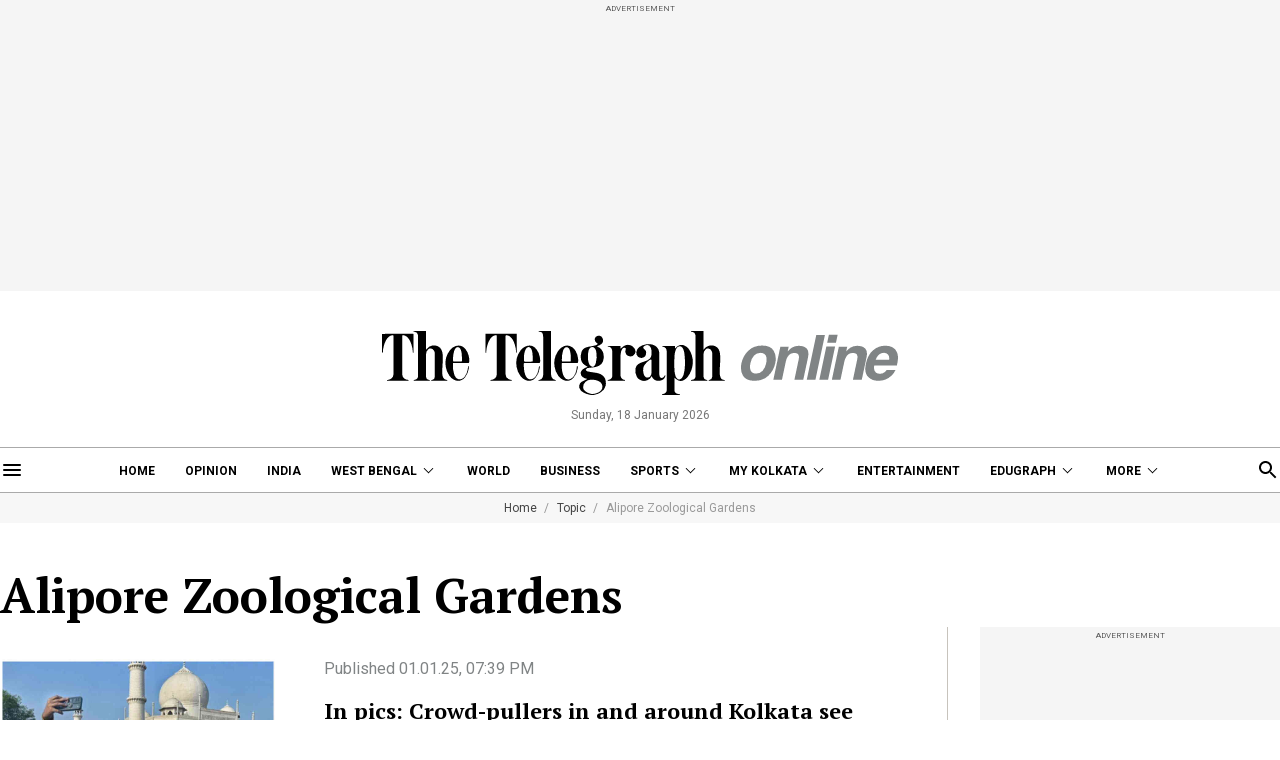

--- FILE ---
content_type: application/javascript; charset=utf-8
request_url: https://fundingchoicesmessages.google.com/f/AGSKWxUjCGysBsLfHQPa0QjXekUa-POtFZJdVTwJN92-O-i_zRqnYlQmVbNLzwVofWKBDktJkBeV2297KkfVMIHcWJvRDNbqktBAN42i2Zi1MtuL_r7Of_1N8xyiQAv6SUownBuPVPEYoFBPbG40aeIRh34xE1VZAfTKmKnnR5C-N-A4TAeVY7aX7HLXprsY/_&displayads==300x300;/exoclickright2./adsword./728x90banner.
body_size: -1290
content:
window['b23ec059-a49b-4ac7-8328-e01c5e174f8b'] = true;